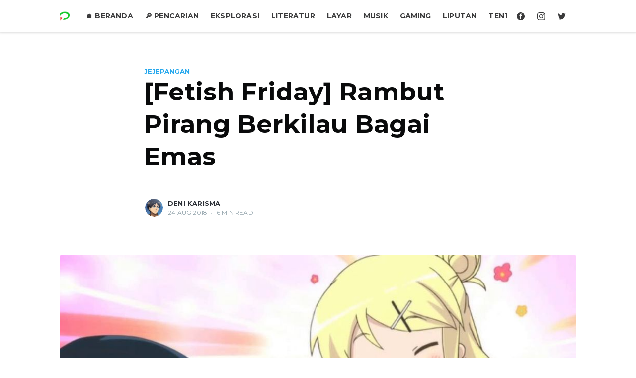

--- FILE ---
content_type: text/html; charset=utf-8
request_url: https://www.risamedia.com/fetish-friday-rambut-pirang-berkilau-bagai-emas/
body_size: 10543
content:
<!DOCTYPE html>
<html lang="en">

<!-- Mirrored from www.risamedia.com/fetish-friday-rambut-pirang-berkilau-bagai-emas/ by HTTrack Website Copier/3.x [XR&CO'2014], Sun, 31 Mar 2024 02:17:39 GMT -->
<!-- Added by HTTrack --><meta http-equiv="content-type" content="text/html;charset=utf-8" /><!-- /Added by HTTrack -->
<head>
<meta charset="utf-8" />
<meta http-equiv="X-UA-Compatible" content="IE=edge" />
<title>[Fetish Friday] Rambut Pirang Berkilau Bagai Emas</title>
<meta name="HandheldFriendly" content="True" />
<meta name="viewport" content="width=device-width, initial-scale=1.0" />
<link rel="stylesheet" type="text/css" href="../assets/built/screen15c6.css?v=14810fe7fe" />
<link rel="stylesheet" type="text/css" href="../assets/built/custom15c6.css?v=14810fe7fe" />
<link rel="stylesheet" type="text/css" href="../assets/built/fonts15c6.css?v=14810fe7fe" />
<link href="https://fonts.googleapis.com/css?family=Montserrat:400,700|Open+Sans&amp;display=swap" rel="stylesheet">
<link rel="icon" href="../content/images/size/w256h256/2019/12/rismed---low.png" type="image/png" />
<link rel="canonical" href="index.html" />
<meta name="referrer" content="no-referrer-when-downgrade" />
<meta property="og:site_name" content="Risa Media" />
<meta property="og:type" content="article" />
<meta property="og:title" content="[Fetish Friday] Rambut Pirang Berkilau Bagai Emas" />
<meta property="og:description" content="Halo, Riscomrades! Bertemu lagi di Fetish Friday, di mana kita akan membahas segala sesuatu yang bisa memancing keluar keindahan lawan jenis. Di edisi sebelumnya, kita telah membahas tentang kacamata yang mungkin beberapa orang mengganggap tidak ada faedahnya tapi bagi kita ada. Nah, minggu ini akan membahas satu fetish yang berkilau" />
<meta property="og:url" content="index.html" />
<meta property="og:image" content="../content/images/wordpress/2018/08/ayaya.jpg" />
<meta property="article:published_time" content="2018-08-24T16:09:53.000Z" />
<meta property="article:modified_time" content="2018-08-24T16:09:53.000Z" />
<meta property="article:tag" content="Jejepangan" />
<meta property="article:tag" content="Perspektif" />
<meta property="article:publisher" content="https://www.facebook.com/risamedia" />
<meta name="twitter:card" content="summary_large_image" />
<meta name="twitter:title" content="[Fetish Friday] Rambut Pirang Berkilau Bagai Emas" />
<meta name="twitter:description" content="Halo, Riscomrades! Bertemu lagi di Fetish Friday, di mana kita akan membahas segala sesuatu yang bisa memancing keluar keindahan lawan jenis. Di edisi sebelumnya, kita telah membahas tentang kacamata yang mungkin beberapa orang mengganggap tidak ada faedahnya tapi bagi kita ada. Nah, minggu ini akan membahas satu fetish yang berkilau" />
<meta name="twitter:url" content="index.html" />
<meta name="twitter:image" content="../content/images/wordpress/2018/08/ayaya.jpg" />
<meta name="twitter:label1" content="Written by" />
<meta name="twitter:data1" content="Deni Karisma" />
<meta name="twitter:label2" content="Filed under" />
<meta name="twitter:data2" content="Jejepangan, Perspektif" />
<meta name="twitter:site" content="@risamediacom" />
<meta property="og:image:width" content="1200" />
<meta property="og:image:height" content="630" />
<script type="application/ld+json">
{
    "@context": "https://schema.org",
    "@type": "Article",
    "publisher": {
        "@type": "Organization",
        "name": "Risa Media",
        "url": "https://www.risamedia.com/",
        "logo": {
            "@type": "ImageObject",
            "url": "https://www.risamedia.com/content/images/2019/12/Webp.net-resizeimage--1-.png"
        }
    },
    "author": {
        "@type": "Person",
        "name": "Deni Karisma",
        "image": {
            "@type": "ImageObject",
            "url": "https://www.gravatar.com/avatar/40fa1533750191bc9cb6fb203fda628c?d=mp",
            "width": 80,
            "height": 80
        },
        "url": "https://www.risamedia.com/author/deni-karisma/",
        "sameAs": []
    },
    "headline": "[Fetish Friday] Rambut Pirang Berkilau Bagai Emas",
    "url": "https://www.risamedia.com/fetish-friday-rambut-pirang-berkilau-bagai-emas/",
    "datePublished": "2018-08-24T16:09:53.000Z",
    "dateModified": "2018-08-24T16:09:53.000Z",
    "image": {
        "@type": "ImageObject",
        "url": "https://www.risamedia.com/content/images/wordpress/2018/08/ayaya.jpg",
        "width": 1200,
        "height": 630
    },
    "keywords": "Jejepangan, Perspektif",
    "description": "Halo, Riscomrades! Bertemu lagi di Fetish Friday, di mana kita akan membahas segala sesuatu yang bisa memancing keluar keindahan lawan jenis. Di edisi sebelumnya, kita telah membahas tentang kacamata yang mungkin beberapa orang mengganggap tidak ada faedahnya tapi bagi kita ada. Nah, minggu ini akan membahas satu fetish yang berkilau seperti emas 24 karat hanya dari sehelai rambut, yaitu rambut pirang.\n\n\nDalam konteks umum, warna pirang merupakan warna rambut yang timbul akibat kurangnya pigmen ",
    "mainEntityOfPage": {
        "@type": "WebPage",
        "@id": "https://www.risamedia.com/"
    }
}
    </script>
<meta name="generator" content="Ghost 5.26" />
<link rel="alternate" type="application/rss+xml" title="Risa Media" href="../rss/" />
<script defer src="https://cdn.jsdelivr.net/ghost/sodo-search@~1.1/umd/sodo-search.min.js" data-key="2a81de77cd5ed4b320417b437b" data-styles="https://cdn.jsdelivr.net/ghost/sodo-search@~1.1/umd/main.css" data-sodo-search="https://www.risamedia.com/" crossorigin="anonymous" type="4785d2e58083d3b224eb375b-text/javascript"></script>
<script defer src="../public/cards.min15c6.js?v=14810fe7fe" type="4785d2e58083d3b224eb375b-text/javascript"></script>
<link rel="stylesheet" type="text/css" href="../public/cards.min15c6.css?v=14810fe7fe">

<script async src="https://www.googletagmanager.com/gtag/js?id=G-665NWD9FW1" type="4785d2e58083d3b224eb375b-text/javascript"></script>
<script type="4785d2e58083d3b224eb375b-text/javascript">
  window.dataLayer = window.dataLayer || [];
  function gtag(){dataLayer.push(arguments);}
  gtag('js', new Date());

  gtag('config', 'G-665NWD9FW1');
</script>
<style>:root {--ghost-accent-color: #15171A;}</style>
</head>
<body class="post-template tag-jejepangan tag-perspektif">
<div id="fb-root"></div>
<script async defer crossorigin="anonymous" src="https://connect.facebook.net/id_ID/sdk.js#xfbml=1&version=v9.0&appId=1911345859139191&autoLogAppEvents=1" nonce="FQyWi6qB" type="4785d2e58083d3b224eb375b-text/javascript"></script>
<div class="site-wrapper">
<header class="site-header">
<div class="outer site-nav-main">
<div class="inner">
<nav class="site-nav">
<div class="site-nav-left">
<a class="site-nav-logo" href="../"><img src="../assets/rismed-low15c6.png?v=14810fe7fe" alt="Risa Media" /></a>
<div class="site-nav-content">
<ul class="nav">
<li class="nav-beranda"><a href="../">🏠 Beranda</a></li>
<li class="nav-pencarian"><a href="../pencarian/">🔎 Pencarian</a></li>
<li class="nav-eksplorasi"><a href="../tag/eksplorasi/">Eksplorasi</a></li>
<li class="nav-literatur"><a href="../tag/literatur/">Literatur</a></li>
<li class="nav-layar"><a href="../tag/layar/">Layar</a></li>
<li class="nav-musik"><a href="../tag/musik/">Musik</a></li>
<li class="nav-gaming"><a href="../tag/gaming/">Gaming</a></li>
<li class="nav-liputan"><a href="../tag/liputan/">Liputan</a></li>
<li class="nav-tentang"><a href="../tentang-kami/">Tentang</a></li>
</ul>
<span class="nav-post-title ">[Fetish Friday] Rambut Pirang Berkilau Bagai Emas</span>
</div>
</div>
<div class="site-nav-right">
<div class="social-links">
<a class="social-link social-link-fb" href="https://www.facebook.com/risamedia" title="Facebook" target="_blank" rel="noopener"><svg viewBox="0 0 32 32" xmlns="http://www.w3.org/2000/svg"><path d="M16 0c8.837 0 16 7.163 16 16s-7.163 16-16 16S0 24.837 0 16 7.163 0 16 0zm5.204 4.911h-3.546c-2.103 0-4.443.885-4.443 3.934.01 1.062 0 2.08 0 3.225h-2.433v3.872h2.509v11.147h4.61v-11.22h3.042l.275-3.81h-3.397s.007-1.695 0-2.187c0-1.205 1.253-1.136 1.329-1.136h2.054V4.911z" /></svg></a>
<a class="social-link social-link-ig" href="https://www.instagram.com/risamedia/" title="Instagram" target="_blank" rel="noopener">

<!DOCTYPE svg PUBLIC "-//W3C//DTD SVG 1.1//EN" "http://www.w3.org/Graphics/SVG/1.1/DTD/svg11.dtd">
<svg version="1.1" id="Layer_1" xmlns="http://www.w3.org/2000/svg" xmlns:xlink="http://www.w3.org/1999/xlink" x="0px" y="0px" width="169.063px" height="169.063px" viewBox="0 0 169.063 169.063" style="enable-background:new 0 0 169.063 169.063;" xml:space="preserve">
<g>
<path d="M122.406,0H46.654C20.929,0,0,20.93,0,46.655v75.752c0,25.726,20.929,46.655,46.654,46.655h75.752
		c25.727,0,46.656-20.93,46.656-46.655V46.655C169.063,20.93,148.133,0,122.406,0z M154.063,122.407
		c0,17.455-14.201,31.655-31.656,31.655H46.654C29.2,154.063,15,139.862,15,122.407V46.655C15,29.201,29.2,15,46.654,15h75.752
		c17.455,0,31.656,14.201,31.656,31.655V122.407z" />
<path d="M84.531,40.97c-24.021,0-43.563,19.542-43.563,43.563c0,24.02,19.542,43.561,43.563,43.561s43.563-19.541,43.563-43.561
		C128.094,60.512,108.552,40.97,84.531,40.97z M84.531,113.093c-15.749,0-28.563-12.812-28.563-28.561
		c0-15.75,12.813-28.563,28.563-28.563s28.563,12.813,28.563,28.563C113.094,100.281,100.28,113.093,84.531,113.093z" />
<path d="M129.921,28.251c-2.89,0-5.729,1.17-7.77,3.22c-2.051,2.04-3.23,4.88-3.23,7.78c0,2.891,1.18,5.73,3.23,7.78
		c2.04,2.04,4.88,3.22,7.77,3.22c2.9,0,5.73-1.18,7.78-3.22c2.05-2.05,3.22-4.89,3.22-7.78c0-2.9-1.17-5.74-3.22-7.78
		C135.661,29.421,132.821,28.251,129.921,28.251z" />
</g>
<g>
</g>
<g>
</g>
<g>
</g>
<g>
</g>
<g>
</g>
<g>
</g>
<g>
</g>
<g>
</g>
<g>
</g>
<g>
</g>
<g>
</g>
<g>
</g>
<g>
</g>
<g>
</g>
<g>
</g>
</svg>
</a>
<a class="social-link social-link-tw" href="https://twitter.com/risamediacom" title="Twitter" target="_blank" rel="noopener"><svg xmlns="http://www.w3.org/2000/svg" viewBox="0 0 32 32"><path d="M30.063 7.313c-.813 1.125-1.75 2.125-2.875 2.938v.75c0 1.563-.188 3.125-.688 4.625a15.088 15.088 0 0 1-2.063 4.438c-.875 1.438-2 2.688-3.25 3.813a15.015 15.015 0 0 1-4.625 2.563c-1.813.688-3.75 1-5.75 1-3.25 0-6.188-.875-8.875-2.625.438.063.875.125 1.375.125 2.688 0 5.063-.875 7.188-2.5-1.25 0-2.375-.375-3.375-1.125s-1.688-1.688-2.063-2.875c.438.063.813.125 1.125.125.5 0 1-.063 1.5-.25-1.313-.25-2.438-.938-3.313-1.938a5.673 5.673 0 0 1-1.313-3.688v-.063c.813.438 1.688.688 2.625.688a5.228 5.228 0 0 1-1.875-2c-.5-.875-.688-1.813-.688-2.75 0-1.063.25-2.063.75-2.938 1.438 1.75 3.188 3.188 5.25 4.25s4.313 1.688 6.688 1.813a5.579 5.579 0 0 1 1.5-5.438c1.125-1.125 2.5-1.688 4.125-1.688s3.063.625 4.188 1.813a11.48 11.48 0 0 0 3.688-1.375c-.438 1.375-1.313 2.438-2.563 3.188 1.125-.125 2.188-.438 3.313-.875z" /></svg>
</a>
</div>
</div>
</nav>
</div>
</div></header>
<main id="site-main" class="site-main outer">
<div class="inner">
<article class="post-full post tag-jejepangan tag-perspektif ">
<header class="post-full-header">
<section class="post-full-tags">
<a href="../tag/jejepangan/">Jejepangan</a>
</section>
<h1 class="post-full-title">[Fetish Friday] Rambut Pirang Berkilau Bagai Emas</h1>
<div class="post-full-byline">
<section class="post-full-byline-content">
<ul class="author-list">
<li class="author-list-item">
<div class="author-card">
<img class="author-profile-image" src="https://www.gravatar.com/avatar/40fa1533750191bc9cb6fb203fda628c?d=mp" alt="Deni Karisma" />
<div class="author-info">
<div class="bio">
<h2>Deni Karisma</h2>
<p>Penggemar musik Jepang dan anime :)</p>
<p><a href="../author/deni-karisma/">More posts</a> by Deni Karisma.</p>
</div>
</div>
</div>
<a href="../author/deni-karisma/" class="author-avatar">
<img class="author-profile-image" src="https://www.gravatar.com/avatar/40fa1533750191bc9cb6fb203fda628c?d=mp" alt="Deni Karisma" />
</a>
</li>
</ul>
<section class="post-full-byline-meta">
<h4 class="author-name"><a href="../author/deni-karisma/">Deni Karisma</a></h4>
<div class="byline-meta-content">
<time class="byline-meta-date" datetime="2018-08-24">24 Aug 2018</time>
<span class="byline-reading-time"><span class="bull">&bull;</span> 6 min read</span>
</div>
</section>
</section>
</div>
</header>
<figure class="post-full-image">
<img src="../content/images/size/w1000/wordpress/2018/08/ayaya.jpg" alt="[Fetish Friday] Rambut Pirang Berkilau Bagai Emas" />
</figure>
<section class="post-full-content">
<div class="post-content">
<p>Halo, Riscomrades! Bertemu lagi di Fetish Friday, di mana kita akan membahas segala sesuatu yang bisa memancing keluar keindahan lawan jenis. Di edisi sebelumnya, kita telah membahas tentang kacamata yang mungkin beberapa orang mengganggap tidak ada faedahnya tapi bagi kita ada. <em>Nah</em>, minggu ini akan membahas satu fetish yang berkilau seperti emas 24 karat hanya dari sehelai rambut, yaitu rambut pirang.</p>
<p>Dalam konteks umum, warna pirang merupakan warna rambut yang timbul akibat kurangnya pigmen <em>eumelanin</em>. Biasanya warna rambut ini diwariskan secara genetik. Dalam hal genetika, terdapat gen yang menyebabkan rambut seseorang berubah menjadi warna pirang. Bila bukan karena genetik, maka disebut albinisme. banyak orang yang mengubah warna rambutnya menjadi pirang dengan menggunakan bahan kimia. Pemutih rambut kadang-kadang juga digunakan agar warna rambut seseorang lebih cerah. Biasanya, orang-orang berambut pirang bisa dijumpai di Eropa, Amerika, Australia dan sebagian dari Afrika Utara. Namun seiring perkembangan zaman, kini rambut pirang menjadi tren di benua Asia seperti Jepang, Korea bahkan Indonesia dan tujuannya hanya untuk mempercantik diri sendiri.</p>
<p>Tapi untuk artikel ini, penulis akan membahas siapa-siapa saja karakter yang berambut pirang yang menarik perhatian bagi pencinta anime dimana ada 7 karakter wanita dan 7 karakter pria berambut pirang versi Risa Media.</p>
<h2>Kaori Miyazono (Shigatsu wa Kimi no Uso)<a href="../content/images/wordpress/2018/08/MMVj8Fs.png"><img class="aligncenter wp-image-5158 size-large" src="../content/images/wordpress/2018/08/MMVj8Fs-1024x594.png" alt width="960" height="557"   /></a></h2>
<p>Kaori Miyazono merupakan seorang pemain biola yang handal. Namun saat mengikuti sebuah audisi, ia dikritik oleh para juri karena ia melenceng dari aturan skor para juri dengan cara memainkan biola sesukanya. Meski begitu, dia menjadi peserta favorit oleh para penonton.</p>
<p>Dibalik rambut pirangnya yang menawan dan cara main biolanya dengan ekspresif, ia memiliki sebuah penyakit dimana penyakti tersebut menyebabkan umur Kaori tidaklah panjang. Hal tersebut akhirnya membuat dirinya ingin memanfaatkan waktu sebaik mungkin dengan mengisi waktu yang berharga bersama sahabatnya, termasuk Kousei Arima yang telah mengajaknya untuk ikut audisi serta menghilangkan traumanya saat bermain piano.</p>
<h2>Kirisaki Chitoge (Nisekoi)<a href="../content/images/wordpress/2018/08/Chitoge_Kirisaki.png"><img class="aligncenter wp-image-5164 size-large" src="../content/images/wordpress/2018/08/Chitoge_Kirisaki-1024x576.png" alt width="960" height="540"   /></a></h2>
<p>Kirisaki Chitoge merupakan putri dari seorang pemimpin Gangster <em>Beehives</em> dari Amerika Serikat yang terpaksa berpacaran dengan Ichijou Raku, yang merupakan anak dari keluarga Yakuza agar tidak ada peperangan diantara kedua gang tersebut.</p>
<p>Daya tarik dari Chitoge adalah rambut panjang berwarna pirang serta pita berwarna merah berbentuk kupu-kupu yang lucu dan dari sifatnya ia sangat periang serta hiperaktif. Namun ia membenci Raku karena insiden di pintu gerbang sekolah, dimana ia tidak sengaja mengenai Raku saat meloncat dari pagar sekolah tetapi Raku enggan memaafkannya.</p>
<h2>Eli Ayase (Love Live School Idol Project)<a href="../content/images/wordpress/2018/08/184_S1Ep2.png"><img class="aligncenter wp-image-5154 size-large" src="../content/images/wordpress/2018/08/184_S1Ep2-1024x576.png" alt width="960" height="540"   /></a></h2>
<p>Eli Ayase merupakan gadis berambut pirang keturunan Rusia yang juga merupakan mantan ketua OSIS dari sekolah <em>Otonokizaka</em>. Selain itu, ia merupakan salah satu anggota grup idola sekolah bernama μ’s. Eli dikenal sebagai sosok yang tegas, baik sebagai ketua OSIS maupun sebagai pemimpin di grup idolanya dan ia juga penari balet yang berbakat. Awalnya, ia sempat menolak untuk bergabung ke μ’s karena gengsi yang tinggi tetapi berkat Nozomi Tojo lah yang membuatnya bergabung ke μ’s.</p>
<h2>Mai Kawakami (Musaigen no Phantom World)<a href="../content/images/wordpress/2018/08/Mai-anime2.jpg"><img class="aligncenter wp-image-5156 size-large" src="../content/images/wordpress/2018/08/Mai-anime2-1024x576.jpg" alt width="960" height="540"   /></a></h2>
<p>Mai Kawakami adalah gadis remaja yang sangat cantik serta memiliki tubuh yang atletis. Dia memiliki rambut pirang lurus panjang yang selalu dia ikat menyamping dengan menggunakan sebuah pita. Dibalik parasnya yang sangat memukau, dia sangat kuat dengan kemampuannya, yaitu <em>Spirit of Five Element</em>.</p>
<p>Mai memiliki rasa percaya diri yang tinggi serta memiliki berbagai keterampilan. Ia memiliki sifat yang baik serta peduli terhadap orang-orang disekitarnya.</p>
<h2>Karen Kujou (Kiniro Mosaic)<a href="../content/images/wordpress/2018/08/E3_85.png"><img class="aligncenter wp-image-5155 size-large" src="../content/images/wordpress/2018/08/E3_85-1024x576.png" alt width="960" height="540"   /></a></h2>
<p>Karen Kujou merupakan siswi SMA pindahan dari Inggris yang ingin melanjutkan pendidikannya ke Jepang dengan alasan ingin satu sekolah dengan Alice, yang merupakan teman baiknya waktu kecil di Inggris. Dia memiliki sifat yang periang, tidak takut untuk mencoba hal-hal yang baru. Bahkan gadis berambut pirang ini memiliki satu kata yang membuat kalian terngiang-ngiang, yaitu &#8220;<em>Ayaya!&#8221;, </em>dimana kata itu diucapkan saat Karen mencoba mengingat nama teman-temannya tetapi ia lupa dengan nama Aya. Selain kata-katanya, yang menjadi daya tarik adalah seragamnya yaitu seragam <em>Union Jack</em> yang merupakan lambang dari bendera Inggris Raya.</p>
<h2>Hinata Kaho (Blend S)<a href="../content/images/wordpress/2018/08/JOI-waifu-wednesday-hinata-kaho-6-700x393.jpg"><img class="aligncenter wp-image-5157 size-full" src="../content/images/wordpress/2018/08/JOI-waifu-wednesday-hinata-kaho-6-700x393.jpg" alt width="700" height="393"   /></a></h2>
<p>Hinata Kaho merupakan seorang pelayan di sebuah kafe bernama Stile dengan karakter yang <em>tsundere</em>. Secara fisik Kaho memiliki penampilan yang sempurna dengan rambut pirang yang dikepang dua, tubuhnya yang tidak terlalu pendek. ia memiliki sifat yang periang, mudah untuk didekati, percaya diri yang tinggi dan sangat ahli dalam permainan video gim..</p>
<h2>Kirara Bernstein (GJ Bu)<a href="../content/images/wordpress/2018/08/GJ-bu_-_01_-_Large_28.jpg"><img class="aligncenter wp-image-5152 size-large" src="../content/images/wordpress/2018/08/GJ-bu_-_01_-_Large_28-1024x576.jpg" alt width="960" height="540"   /></a></h2>
<p>Kirara Bernstein merupakan anggota senior di klub bernama GJ (<em>Good Job) </em>yang lahir di Kanada dengan rambut pirang yang pendek serta telinga kucing sebagai ciri khasnya. Ia adalah gadis yang sangat ramah dengan temannya, bahkan dengan kucing dan suka dengan olahraga. Namun kelemahan yang dimilikinya adalah tidak kuat dengan alkohol dimana ia pernah memakan permen coklat yang terdapat kandungan alkohol yang mengakibatkan ia lepas kendali seperti mencium temannya hingga menjilati mukanya.</p>
<p>Rasanya kurang adil kalau tidak bahas versi prianya. Siapa saja mereka? Berikut ini ulasannya.</p>
<h2>Vinsmoke Sanji (One Piece)<a href="../content/images/wordpress/2018/08/maxresdefault-2.jpg"><img class="aligncenter wp-image-5159 size-large" src="../content/images/wordpress/2018/08/maxresdefault-2-1024x576.jpg" alt width="960" height="540"   /></a></h2>
<p>Vinsmoke Sanji merupakan seorang bajak laut dan koki dari Kelompok Bajak Laut Topi Jerami yang memiliki impian untuk menemukan All Blue, suatu lautan legendaris yang dipercayai sebagai surganya para koki dimana keempat lautan terbesar, yaitu East Blue, West Blue, North Blue, dan South Blue, saling bertemu disana. Pria berambut pirang yang lurus dan pendek ini sangat tergila-gila dan menghormati wanita dimana ia membuktikan bahwa tidak akan memukul seorang wanita walaupun ia kehilangan nyawanya. Ia memiliki kemampuan luar biasa yaitu Kaki Hitam, sebuah beladiri yang ia warisi dari Zeff, dimana bela diri ini diciptakan untuk melindungi tangan yang merupakan harta dari seorang koki dari serangan pada saat bertarung.</p>
<h2>Dino (Blend S)<a href="../content/images/wordpress/2018/08/big_1517244080_image.jpg"><img class="aligncenter wp-image-5160 size-large" src="../content/images/wordpress/2018/08/big_1517244080_image-1024x576.jpg" alt width="960" height="540"   /></a></h2>
<p>Dino merupakan koki sekaligus manajer di kafe Stile yang menyukai anime dan suka mengoleksi figur, dan jago bermain ski. Ia adalah manajer yang merekrut Maika yang selalu gagal diterima di tempat kerja mana pun karena memiliki mata yang menyeramkan alasannya cukup sederhana yaitu membutuhkan staf pelayan yang memiliki karakter yang sadistis.</p>
<h2>Katsuki Bakugou (Boku no Hero Academia)<a href="../content/images/wordpress/2018/08/maxresdefault-1.jpg"><img class="aligncenter wp-image-5161 size-large" src="../content/images/wordpress/2018/08/maxresdefault-1-1024x576.jpg" alt width="960" height="540"   /></a></h2>
<p>Katsuki Bakugo merupakan siswa di SMA U.A untuk latihan sebagai <em>Pro Hero</em> dengan bakat berupa membuat ledakan. Namun, dibalik rambut pirang yang terlihat keren ini berbanding terbalik dengan sifatnya yaitu sangat kasar, arogan, agresif, dan keras kepala.</p>
<h2>Gilgamesh (Fate/Series)<a href="../content/images/wordpress/2018/08/Gilgamesh-Fate-Series.jpg"><img class="aligncenter wp-image-5153 size-large" src="../content/images/wordpress/2018/08/Gilgamesh-Fate-Series-1024x576.jpg" alt width="960" height="540"   /></a></h2>
<p>Gilgamesh merupakan seorang <em>servant</em> dari Fate/Series dimana ia mendapat julukan <em>King of Heroes </em>bukan karena dia pahlawan menjadi raja melainkan dia menjadi raja dari semua pahlawan. Hal itu dikarenakan dia pahlawan tertua dan menjadi awal serta basis dari berbagai legenda pahlawan yang ada di dunia. Namun semenjak menjadi raja, ia menjadi arogan dan selalu menganggap dirinya lebih tinggi yang berujung pada kekalahannya.</p>
<h2>Kunikida Doppo (Bungo Stray Dogs)<a href="../content/images/wordpress/2018/08/5ce7f2d6d18b60fb5e62988755620e8d5361ded2_hq.jpg"><img class="aligncenter wp-image-5163 size-full" src="../content/images/wordpress/2018/08/5ce7f2d6d18b60fb5e62988755620e8d5361ded2_hq.jpg" alt width="852" height="480"   /></a></h2>
<p>Kunikida Doppo merupakan anggota dari perusahaan detektif bersenjata yang memiliki kemampuan, yaitu membuat sebuah benda hanya dari buku catatannya, meski ukuran objek tersebut harus sesuai dengan ukuran bukunya. Ia dikenal dengan sikap profesional dan disiplin dalam bertugas serta berkomitmen untuk melindungi kota Yokohama dari para mafia-mafia yang ingin menghancurkan kota tersebut.</p>
<h2>Syo Kurusu (Uta no Prince-sama)<a href="../content/images/wordpress/2018/08/Kurusu_Syo_S4_E1.png"><img class="aligncenter wp-image-5168 size-large" src="../content/images/wordpress/2018/08/Kurusu_Syo_S4_E1-1024x768.png" alt width="960" height="720"   /></a></h2>
<p>Syo Kurusu merupakan anggota grup idola Starish yang memiliki penampilan yang khas yaitu memakai topi fedora. Selain itu, ia memiliki semangat dan penuh optimis meski begitu ia memiliki masa lalu yang kelam, dimana sejak kecil mengalami masalah pada jantungnya dan sempat mengatakan bahwa hidupnya tidak akan bertahan lama. Tetapi sejak melihat idolanya yaitu Ryuya Hyuga, ia semakin kuat dan memutuskan untuk bergabung di Starish.</p>
<h2>Armin Arlert (Shingeki no Kyojin)<a href="../content/images/wordpress/2018/08/maxresdefault-3.jpg"><img class="aligncenter wp-image-5162 size-large" src="../content/images/wordpress/2018/08/maxresdefault-3-1024x576.jpg" alt width="960" height="540"   /></a></h2>
<p>Armin Arlert merupakan teman masa kecil dari Eren Jaeger. Ia memiliki sifat pemalu dan penakut, tetapi ia mampu mengambil keputusan disaat-saat kritis dan menjadi andalan tim di resimen pengintai. Tetapi penampilannya kerap disalahartikan karena mirip dengan wanita tetapi sebenarnya ia adalah seorang pria.</p>
<p>Setujukah Anda rambut pirang yang terbaik? Silahkan komentar di bawah!</p>
<p><em>Tulisan ini adalah opini pribadi dari penulis, tidak mencerminkan pandangan umum Risa Media. Penulisan oleh Deni Karisma.</em></p>

</div>
</section>
</article>
</div>
</main>
<aside class="read-next outer">
<div class="inner">
<div class="read-next-feed">
<article class="read-next-card">
<header class="read-next-card-header">
<h3><span>More in</span> <a href="../tag/jejepangan/">Jejepangan</a></h3>
</header>
<div class="read-next-card-content">
<ul>
<li>
<h4><a href="../chainsaw-man-dark-shonen/">Chainsaw Man: Mengangkat Kembali Trend Dark Shonen</a></h4>
<div class="read-next-card-meta">
<p><time datetime="2021-01-23">23 Jan 2021</time> –
4 min read</p>
</div>
</li>
<li>
<h4><a href="../ulasan-koisuru-asteroid/">[Ulasan] Koisuru Asteroid: Kombinasi Warna-warni Sains dan Manis</a></h4>
<div class="read-next-card-meta">
<p><time datetime="2020-04-02">2 Apr 2020</time> –
5 min read</p>
</div>
</li>
<li>
<h4><a href="../the-idolmaster-starlit-season-diumumkan-untuk-ps4-dan-steam/">The Idolmaster Starlit Season Diumumkan untuk PS4 dan Steam!</a></h4>
<div class="read-next-card-meta">
<p><time datetime="2020-01-20">20 Jan 2020</time> –
2 min read</p>
</div>
</li>
</ul>
</div>
<footer class="read-next-card-footer">
<a href="../tag/jejepangan/">See all 639 posts
→</a>
</footer>
</article>
<article class="post-card post tag-jejepangan tag-rilis-pers tag-warta ">
<a class="post-card-image-link" href="../ponimu-umumkan-5-judul-baru-anime-yang-akan-ditayangkan-di-situs-webnya/">
<img class="post-card-image" src="../content/images/size/w1000/wordpress/2018/08/ponimuThumbnail.jpg" alt="Ponimu Umumkan 5 Judul Baru Anime Yang Akan Ditayangkan di Situs Webnya" />
</a>
<div class="post-card-content">
<a class="post-card-content-link" href="../ponimu-umumkan-5-judul-baru-anime-yang-akan-ditayangkan-di-situs-webnya/">
<header class="post-card-header">
<div class="post-card-primary-tag">Jejepangan</div>
<h2 class="post-card-title">Ponimu Umumkan 5 Judul Baru Anime Yang Akan Ditayangkan di Situs Webnya</h2>
</header>
<section class="post-card-excerpt">
<p>Dalam gelaran Comifuro XI 2018 yang dilangsungkan pada tanggal 18-19 tahun lalu, teman-teman dari Ponimu Indonesia maju ke panggung untuk membicarakan lebih jauh mengenai Ponimu. Mungkin ada beberapa teman-teman yang</p>
</section>
</a>
<footer class="post-card-meta">
<ul class="author-list">
<li class="author-list-item">
<div class="author-name-tooltip">
Rahmat Maulana
</div>
<a href="../author/rahmat-maulana/" class="static-avatar author-profile-image"><svg viewBox="0 0 24 24" xmlns="http://www.w3.org/2000/svg"><g fill="none" fill-rule="evenodd"><path d="M3.513 18.998C4.749 15.504 8.082 13 12 13s7.251 2.504 8.487 5.998C18.47 21.442 15.417 23 12 23s-6.47-1.558-8.487-4.002zM12 12c2.21 0 4-2.79 4-5s-1.79-4-4-4-4 1.79-4 4 1.79 5 4 5z" fill="#FFF" /></g></svg>
</a>
</li>
</ul>
<div class="post-card-byline-content">
<span><a href="../author/rahmat-maulana/">Rahmat Maulana</a></span>
<span class="post-card-byline-date"><time datetime="2018-08-25">25 Aug 2018</time> <span class="bull">&bull;</span> 1 min read</span>
</div>
</footer>
</div>
</article>
<article class="post-card post tag-jejepangan tag-karya tag-warta ">
<a class="post-card-image-link" href="../maya-putri-virtual-youtuber-asli-indonesia/">
<img class="post-card-image" src="../content/images/size/w1000/wordpress/2018/08/Maya-Putri.jpg" alt="Maya Putri, Virtual Youtuber Asli Indonesia" />
</a>
<div class="post-card-content">
<a class="post-card-content-link" href="../maya-putri-virtual-youtuber-asli-indonesia/">
<header class="post-card-header">
<div class="post-card-primary-tag">Jejepangan</div>
<h2 class="post-card-title">Maya Putri, Virtual Youtuber Asli Indonesia</h2>
</header>
<section class="post-card-excerpt">
<p>Setelah mula menjamurnya Virtual Youtuber yang naik daun, seperti Kizuna Ai, Kaguya Luna, Mirai Akari, Siro, Moemi dan banyak Virtual Youtuber Lainnya. Kini telah hadir virtual youtuber asli Indonesia dengan</p>
</section>
</a>
<footer class="post-card-meta">
<ul class="author-list">
<li class="author-list-item">
<div class="author-name-tooltip">
Kikitondo
</div>
<a href="../author/andi-rizki/" class="static-avatar">
<img class="author-profile-image lazy" data-src="https://www.gravatar.com/avatar/a920d0886edcaff5d9b744bb96a0a65f?d&#x3D;mp" src="../assets/placeholder15c6.png?v=14810fe7fe" alt="Kikitondo" />
</a>
</li>
</ul>
<div class="post-card-byline-content">
<span><a href="../author/andi-rizki/">Kikitondo</a></span>
<span class="post-card-byline-date"><time datetime="2018-08-24">24 Aug 2018</time> <span class="bull">&bull;</span> 2 min read</span>
</div>
</footer>
</div>
</article>
</div>
</div>
</aside>
<footer class="site-footer outer">
<div class="site-footer-content inner">
<section class="copyright"><a href="../">Risa Media</a> &copy; 2024</section>
<nav class="site-footer-nav">
<a href="../">Latest Posts</a>
<a href="https://www.facebook.com/risamedia" target="_blank" rel="noopener">Facebook</a>
<a href="https://www.instagram.com/risamedia/" target="_blank" rel="noopener">Instagram</a>
<a href="https://twitter.com/risamediacom" target="_blank" rel="noopener">Twitter</a>
</nav>
</div>
</footer>
</div>
<script src="https://code.jquery.com/jquery-3.4.1.min.js" integrity="sha256-CSXorXvZcTkaix6Yvo6HppcZGetbYMGWSFlBw8HfCJo=" crossorigin="anonymous" type="4785d2e58083d3b224eb375b-text/javascript">
    </script>
<script src="../assets/built/casper15c6.js?v=14810fe7fe" type="4785d2e58083d3b224eb375b-text/javascript"></script>
<script type="4785d2e58083d3b224eb375b-text/javascript">
        // Parse the URL parameter
        function getParameterByName(name, url) {
            if (!url) url = window.location.href;
            name = name.replace(/[\[\]]/g, "\\$&");
            var regex = new RegExp("[?&]" + name + "(=([^&#]*)|&|#|$)"),
                results = regex.exec(url);
            if (!results) return null;
            if (!results[2]) return '';
            return decodeURIComponent(results[2].replace(/\+/g, " "));
        }

        // Give the parameter a variable name
        var action = getParameterByName('action');

        $(document).ready(function () {
            if (action == 'subscribe') {
                $('body').addClass("subscribe-success");
            }

            $('.subscribe-success-message .subscribe-close').click(function () {
                $('.subscribe-success-message').addClass('close');
            });

            // Reset form on opening subscrion overlay
            $('.subscribe-button').click(function() {
                $('.subscribe-overlay form').removeClass();
                $('.subscribe-email').val('');
            });
        });
    </script>
<script type="4785d2e58083d3b224eb375b-text/javascript">
    $(document).ready(function () {
        // FitVids - start
        var $postContent = $(".post-full-content");
        $postContent.fitVids();
        // FitVids - end

        // Replace nav with title on scroll - start
        Casper.stickyNavTitle({
            navSelector: '.site-nav-main',
            titleSelector: '.post-full-title',
            activeClass: 'nav-post-title-active'
        });
        // Replace nav with title on scroll - end

        // Hover on avatar
        var hoverTimeout;
        $('.author-list-item').hover(function () {
            var $this = $(this);

            clearTimeout(hoverTimeout);

            $('.author-card').removeClass('hovered');
            $(this).children('.author-card').addClass('hovered');

        }, function () {
            var $this = $(this);

            hoverTimeout = setTimeout(function () {
                $this.children('.author-card').removeClass('hovered');
            }, 800);
        });
    });
</script>
<script src="../cdn-cgi/scripts/7d0fa10a/cloudflare-static/rocket-loader.min.js" data-cf-settings="4785d2e58083d3b224eb375b-|49" defer></script><script defer src="https://static.cloudflareinsights.com/beacon.min.js/vcd15cbe7772f49c399c6a5babf22c1241717689176015" integrity="sha512-ZpsOmlRQV6y907TI0dKBHq9Md29nnaEIPlkf84rnaERnq6zvWvPUqr2ft8M1aS28oN72PdrCzSjY4U6VaAw1EQ==" data-cf-beacon='{"version":"2024.11.0","token":"8fb6b7a624f04de48a9c2da7ed2d445f","r":1,"server_timing":{"name":{"cfCacheStatus":true,"cfEdge":true,"cfExtPri":true,"cfL4":true,"cfOrigin":true,"cfSpeedBrain":true},"location_startswith":null}}' crossorigin="anonymous"></script>
</body>

<!-- Mirrored from www.risamedia.com/fetish-friday-rambut-pirang-berkilau-bagai-emas/ by HTTrack Website Copier/3.x [XR&CO'2014], Sun, 31 Mar 2024 02:18:06 GMT -->
</html>


--- FILE ---
content_type: text/css; charset=utf-8
request_url: https://www.risamedia.com/assets/built/custom15c6.css?v=14810fe7fe
body_size: 379
content:
.post-full h2,.post-full h3,.post-full h4,body{font-family:Montserrat,Helvetica,Arial,sans-serif;color:rgba(0,0,0,.87)}.post-full li,.post-full p:not(.post-full-custom-excerpt),.post-full p em{font-family:Open Sans,Helvetica,Arial,sans-serif;color:rgba(0,0,0,.87)}.post-card-excerpt,.post-full-content figcaption,.post-full-custom-excerpt,blockquote{font-family:Open Sans,Helvetica,Arial,sans-serif;color:#424852;font-weight:400}.post-full h1,.post-full h2,.post-full h3,.post-full h4:not(.author-name),.read-next h2{line-height:1.3;margin-bottom:10px}.post-card-primary-tag{font-weight:700}.read-next,.site-footer{background:#39b54a}.read-next-card{background:-webkit-gradient(linear,left top,left bottom,from(#4cbc5c),to(#39b54a));background:linear-gradient(#4cbc5c,#39b54a)}.read-next,.read-next a,.read-next h2,.read-next p,.site-footer a,.site-footer h2,.site-footer p,.site-footer span{color:#fff!important;opacity:1!important}.read-next .static-avatar{border-color:#33a242}.site-home-header .site-header-content{min-height:0}.author-name a,.nav-post-title,.site-nav-left li a{font-weight:700}.nav-post-title,.site-nav-left li a{font-size:14px}.site-header-background{padding-bottom:0}.outer.site-nav-main{box-shadow:0 0 5px 1px rgba(41,41,41,.25)}.author-template .outer.site-header-background.no-image{padding-top:40px}.outer.site-nav-main,.site-header-background{background:#fff}.nav-post-title,.site-nav-left li a{color:#090a0b}.site-nav-right svg{fill:#090a0b}.nav li a:before{background:#090a0b}.wp-caption{width:100%!important}.wp-caption img{width:100%}.fb-comments{width:100%;background-color:#fff;display:block!important}.fb-comments iframe{width:100%!important}@media (prefers-color-scheme:dark){.outer.site-nav-main,.read-next,.read-next-card,.site-footer,.site-header-background{background:#090a0b}.read-next .static-avatar{border-color:#000}.nav-post-title,.site-nav-left li a{color:#fff}.site-nav-right svg{fill:#fff}.nav li a:before{background:#fff}.post-card-excerpt,.post-full-content figcaption,.post-full-custom-excerpt,.post-full h2,.post-full h3,.post-full h4,.post-full li,.post-full p:not(.post-full-custom-excerpt),blockquote,body{color:#fff}.post-full li,.post-full p:not(.post-full-custom-excerpt),.post-full p em{font-family:Open Sans,Helvetica,Arial,sans-serif;color:#fff}.fb-comments{padding:10px 20px;border-radius:10px}}@media (min-width:700px){.site-home-header .site-header-content{padding:5px!important}}@media (max-width:700px){.site-home-header .site-header-content{padding-bottom:0;padding-top:15px}.site-nav:after{background:none!important}.site-logo{max-height:45px}.read-next-card{background:none}}
/*# sourceMappingURL=custom.css.map */

--- FILE ---
content_type: text/css; charset=utf-8
request_url: https://www.risamedia.com/assets/built/fonts15c6.css?v=14810fe7fe
body_size: -116
content:
@font-face{font-family:Helvetica Now Text;src:url(../fonts/HelveticaNowText-BoldItalic.eot);src:local("Helvetica Now Text  Bold Italic"),local("HelveticaNowText-BoldItalic"),url(../fonts/HelveticaNowText-BoldItalicd41d.eot?#iefix) format("embedded-opentype"),url(../fonts/HelveticaNowText-BoldItalic.woff2) format("woff2"),url(../fonts/HelveticaNowText-BoldItalic.woff) format("woff"),url(../fonts/HelveticaNowText-BoldItalic.ttf) format("truetype");font-weight:700;font-style:italic;font-display:swap}@font-face{font-family:Helvetica Now Text;src:url(../fonts/HelveticaNowText-Bold.eot);src:local("Helvetica Now Text  Bold"),local("HelveticaNowText-Bold"),url(../fonts/HelveticaNowText-Boldd41d.eot?#iefix) format("embedded-opentype"),url(../fonts/HelveticaNowText-Bold.woff2) format("woff2"),url(../fonts/HelveticaNowText-Bold.woff) format("woff"),url(../fonts/HelveticaNowText-Bold.ttf) format("truetype");font-weight:700;font-style:normal;font-display:swap}@font-face{font-family:Helvetica Now Text;src:url(../fonts/HelveticaNowText-RegIta.eot);src:local("Helvetica Now Text  Reg Ita"),local("HelveticaNowText-RegIta"),url(../fonts/HelveticaNowText-RegItad41d.eot?#iefix) format("embedded-opentype"),url(../fonts/HelveticaNowText-RegIta.woff2) format("woff2"),url(../fonts/HelveticaNowText-RegIta.woff) format("woff"),url(../fonts/HelveticaNowText-RegIta.ttf) format("truetype");font-weight:400;font-style:italic;font-display:swap}@font-face{font-family:Helvetica Now Text;src:url(../fonts/HelveticaNowText-MediumItalic.eot);src:local("Helvetica Now Text  Med Ita"),local("HelveticaNowText-MediumItalic"),url(../fonts/HelveticaNowText-MediumItalicd41d.eot?#iefix) format("embedded-opentype"),url(../fonts/HelveticaNowText-MediumItalic.woff2) format("woff2"),url(../fonts/HelveticaNowText-MediumItalic.woff) format("woff"),url(../fonts/HelveticaNowText-MediumItalic.ttf) format("truetype");font-weight:500;font-style:italic;font-display:swap}@font-face{font-family:Helvetica Now Text;src:url(../fonts/HelveticaNowText-Regular.eot);src:local("Helvetica Now Text  Regular"),local("HelveticaNowText-Regular"),url(../fonts/HelveticaNowText-Regulard41d.eot?#iefix) format("embedded-opentype"),url(../fonts/HelveticaNowText-Regular.woff2) format("woff2"),url(../fonts/HelveticaNowText-Regular.woff) format("woff"),url(../fonts/HelveticaNowText-Regular.ttf) format("truetype");font-weight:400;font-style:normal;font-display:swap}@font-face{font-family:Helvetica Now Text;src:url(../fonts/HelveticaNowText-Medium.eot);src:local("Helvetica Now Text  Medium"),local("HelveticaNowText-Medium"),url(../fonts/HelveticaNowText-Mediumd41d.eot?#iefix) format("embedded-opentype"),url(../fonts/HelveticaNowText-Medium.woff2) format("woff2"),url(../fonts/HelveticaNowText-Medium.woff) format("woff"),url(../fonts/HelveticaNowText-Medium.ttf) format("truetype");font-weight:500;font-style:normal;font-display:swap}

--- FILE ---
content_type: application/javascript
request_url: https://www.risamedia.com/assets/built/casper15c6.js?v=14810fe7fe
body_size: 1160
content:
!function(o){"use strict";o.fn.fitVids=function(e){var i={customSelector:null,ignore:null};if(!document.getElementById("fit-vids-style")){var t=document.head||document.getElementsByTagName("head")[0],n=document.createElement("div");n.innerHTML='<p>x</p><style id="fit-vids-style">.fluid-width-video-container{flex-grow: 1;width:100%;}.fluid-width-video-wrapper{width:100%;position:relative;padding:0;}.fluid-width-video-wrapper iframe,.fluid-width-video-wrapper object,.fluid-width-video-wrapper embed {position:absolute;top:0;left:0;width:100%;height:100%;}</style>',t.appendChild(n.childNodes[1])}return e&&o.extend(i,e),this.each(function(){var e=['iframe[src*="player.vimeo.com"]','iframe[src*="youtube.com"]','iframe[src*="youtube-nocookie.com"]','iframe[src*="kickstarter.com"][src*="video.html"]',"object","embed"];i.customSelector&&e.push(i.customSelector);var n=".fitvidsignore";i.ignore&&(n=n+", "+i.ignore);var t=o(this).find(e.join(","));(t=(t=t.not("object object")).not(n)).each(function(){var e=o(this);if(!(0<e.parents(n).length||"embed"===this.tagName.toLowerCase()&&e.parent("object").length||e.parent(".fluid-width-video-wrapper").length)){e.css("height")||e.css("width")||!isNaN(e.attr("height"))&&!isNaN(e.attr("width"))||(e.attr("height",9),e.attr("width",16));var t=("object"===this.tagName.toLowerCase()||e.attr("height")&&!isNaN(parseInt(e.attr("height"),10))?parseInt(e.attr("height"),10):e.height())/(isNaN(parseInt(e.attr("width"),10))?e.width():parseInt(e.attr("width"),10));if(!e.attr("name")){var i="fitvid"+o.fn.fitVids._count;e.attr("name",i),o.fn.fitVids._count++}e.wrap('<div class="fluid-width-video-container"><div class="fluid-width-video-wrapper"></div></div>').parent(".fluid-width-video-wrapper").css("padding-top",100*t+"%"),e.removeAttr("height").removeAttr("width")}})})},o.fn.fitVids._count=0}(window.jQuery||window.Zepto),function(e,t){t.addEventListener("DOMContentLoaded",function(){t.querySelectorAll(".kg-gallery-image img").forEach(function(e){var t=e.closest(".kg-gallery-image"),i=e.attributes.width.value/e.attributes.height.value;t.style.flex=i+" 1 0%"})})}(window,document),function(t,i){var n=i.querySelector("link[rel=next]");if(n){var o=i.querySelector(".post-feed");if(o){var r=300,a=!1,s=!1,d=t.scrollY,l=t.innerHeight,c=i.documentElement.scrollHeight;t.addEventListener("scroll",f,{passive:!0}),t.addEventListener("resize",v),h()}}function u(){if(404===this.status)return t.removeEventListener("scroll",f),void t.removeEventListener("resize",v);this.response.querySelectorAll(".post-card").forEach(function(e){o.appendChild(i.importNode(e,!0))});var e=this.response.querySelector("link[rel=next]");e?n.href=e.href:(t.removeEventListener("scroll",f),t.removeEventListener("resize",v)),c=i.documentElement.scrollHeight,s=a=!1,updateLazyLoadImages()}function e(){if(!s)if(d+l<=c-r)a=!1;else{s=!0;var e=new t.XMLHttpRequest;e.responseType="document",e.addEventListener("load",u),e.open("GET",n.href),e.send(null)}}function h(){a||t.requestAnimationFrame(e),a=!0}function f(){d=t.scrollY,h()}function v(){l=t.innerHeight,c=i.documentElement.scrollHeight,h()}}(window,document);var lazyImages=[],updateLazyLoadImages=function(){lazyImages=[].slice.call(document.querySelectorAll("img.lazy"))},lazyloadActive=!1,lazyLoad=function(){!1===lazyloadActive&&(lazyloadActive=!0,setTimeout(function(){lazyImages.forEach(function(t){t.getBoundingClientRect().top<=window.innerHeight&&0<=t.getBoundingClientRect().bottom&&"none"!==getComputedStyle(t).display&&(t.src=t.dataset.src,t.dataset.srcset&&(t.srcset=t.dataset.srcset),t.classList.remove("lazy"),lazyImages=lazyImages.filter(function(e){return e!==t}))}),lazyloadActive=!1},200))};document.addEventListener("DOMContentLoaded",function(){updateLazyLoadImages(),lazyLoad(),document.addEventListener("scroll",lazyLoad),window.addEventListener("resize",lazyLoad),window.addEventListener("orientationchange",lazyLoad)}),function(a,s){a.Casper||(a.Casper={}),a.Casper.stickyNavTitle=function(e){var t=s.querySelector(e.navSelector),i=s.querySelector(e.titleSelector),n=a.scrollY,o=!1;function r(){i.getBoundingClientRect().top+a.scrollY+(i.offsetHeight+35)<=n?t.classList.add(e.activeClass):t.classList.remove(e.activeClass),o=!1}a.addEventListener("scroll",function(){n=a.scrollY,function(){o||requestAnimationFrame(r);o=!0}()},{passive:!0}),r()}}(window,document);